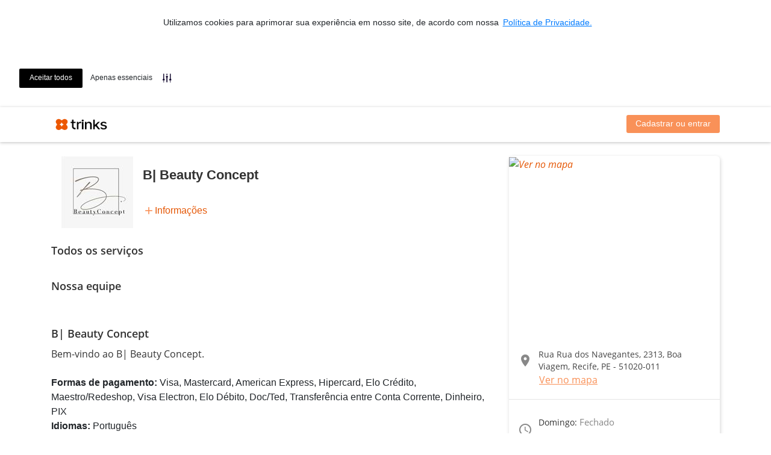

--- FILE ---
content_type: text/javascript; charset=utf-8
request_url: https://djnn6j6gf59xn.cloudfront.net/bundles/ng-estabelecimentos-v1?v=hNZvNs4I6uaCCnq5x8LjLlaE8J_nhEDNPWqBtGbH0ag1
body_size: 1315
content:
(function(){"use strict";function n(){}angular.module("estabelecimentos",["shared"]).run(n);n.$inject=[]})(),function(){"use strict";function n(){function n(n){n.formatar=function(n){return moment(n).format("DD/MM/YYYY")}}return{restrict:"E",replace:!1,templateUrl:"avaliacao-estabelecimento.directive.html",scope:{avaliacao:"="},link:n}}angular.module("estabelecimentos").directive("avaliacaoEstabelecimento",n);n.$inject=[]}(),function(){"use strict";function n(){function n(){}return{restrict:"E",replace:!1,templateUrl:"card-profissional.directive.html",scope:{profissional:"=",exibeRecomendacoes:"=",cardHorizontal:"=",cardClicavel:"="},link:n}}angular.module("estabelecimentos").directive("cardProfissional",n);n.$inject=[]}(),function(){"use strict";function n(n,t){function i(i){return n.get(t.apiBaseUrl+"estabelecimentos/"+i+"/avaliacoes").then(function(n){return n.data})}return{obterAvaliacoes:i}}angular.module("estabelecimentos").factory("avaliacoesService",n);n.$inject=["$http","configuracoesService"]}(),function(){"use strict";function n(){function n(n){var i="",t,r;return n>0&&(t=Math.floor(n/60),r=n-t*60,t>0&&(i=t+"h "),r>0&&(i+=r+"min")),i}return{obterTextoDuracaoServico:n}}angular.module("estabelecimentos").factory("duracaoServicoService",n);n.$inject=[]}(),function(){"use strict";function n(n,t,i){function c(n){return f(n)}function l(n){return e(n)}function a(t){return r(t)?t.idPrecoTipo==n.Gratuito?"Grátis":"Sob consulta":"R$ "+u(t.preco)}function v(n,t){return o(n,t)?h(n,t):s(n,t)}function o(n,u){var e,f,o;return r(n)?!1:(e=u.day()+1,f=new Date(u),f.setHours(0,0,0,0),o=i.find(n.promocoesGeraisServico,function(n){var i=moment(n.dataInicio).add(1,"days").toDate(),r,t;return i.setHours(0,0,0,0),r=moment(n.dataFim).add(1,"days").toDate(),r.setHours(0,0,0,0),t=i<=f&&r>=f,n.dataInicio==undefined&&n.dataFim==undefined?t=!0:n.dataInicio!=undefined&&n.dataFim==undefined&&(t=i<=f),n.diaSemana==e&&t}),t(o))}function s(t){return r(t)?t.idPrecoTipo==n.Gratuito?"Grátis":"Sob consulta":"R$ "+u(t.preco)}function h(n,f){var s,e,o;return r(n)?"":(s=f.day()+1,e=new Date(f),e.setHours(0,0,0,0),o=i.find(n.promocoesGeraisServico,function(n){var i=moment(n.dataInicio).add(1,"days").toDate(),r,t;return i.setHours(0,0,0,0),r=moment(n.dataFim).add(1,"days").toDate(),r.setHours(0,0,0,0),t=i<=e&&r>=e,n.dataInicio==undefined&&n.dataFim==undefined?t=!0:n.dataInicio!=undefined&&n.dataFim==undefined&&(t=i<=e),n.diaSemana==s&&t}),t(o)?"R$ "+u(o.precoPromocional):"")}function y(n,u){var o,f,e;return r(n)?"":(o=u.day()+1,f=new Date(u),f.setHours(0,0,0,0),e=i.find(n.promocoesGeraisServico,function(n){var i=moment(n.dataInicio).add(1,"days").toDate(),r,t;return i.setHours(0,0,0,0),r=moment(n.dataFim).add(1,"days").toDate(),r.setHours(0,0,0,0),t=i<=f&&r>=f,n.dataInicio==undefined&&n.dataFim==undefined?t=!0:n.dataInicio!=undefined&&n.dataFim==undefined&&(t=i<=f),n.diaSemana==o&&t}),t(e)?e.percentualDesconto:0)}function u(n){var t=n>0?(Math.trunc((n*100).toFixed())/100).toLocaleString("pt-br"):"0",i=t.indexOf(","),r=t.substring(i+1);return t+(r.length==1&&n>0&&i>0?"0":"")}function r(t){return!t.exibePreco||t.idPrecoTipo==n.Gratuito}function f(n){return!r(n)&&!n.precoFixo}function e(n){return!f(n)&&t(n.precoAnterior)}function p(n){return!e(n)}return{exibeAPartirDe:c,exibePrecoAnterior:l,obterPrecoDoServico:a,formatarValor:u,servicoGratuitoOuPrecoSobConsulta:r,servicoComPrecoAPartirDe:f,servicoComPromocao:e,servicoComPrecoFixo:p,possuiPrecoPromocional:o,obterPrecoDoServicoEmDiaEspecifico:s,obterPrecoPromocionalDoServicoEmDiaEspecifico:h,obterPercentualDeDescontoDoServicoEmDiaEspecifico:y,obterPrecoQueClienteIraPagarPeloServicoNoDia:v}}angular.module("estabelecimentos").factory("precoServicoService",n);n.$inject=["precoTipoEnum","hasValue","_"]}(),function(){"use strict";function n(n,t,i,r,u,f){function e(r){var e=f.requestParameters();return n.get(t.apiBaseUrl+"estabelecimentos/"+r+"/profissionais",e).then(function(n){return i.map(n.data,function(n){var i=angular.copy(n);return angular.isDefined(i.urlFoto)||(i=angular.extend(i,{urlFoto:u(t.webBaseUrl)+"Content/svg/profissional_sem_foto.svg"})),i})})}return{obterProfissionais:e}}angular.module("estabelecimentos").factory("profissionaisService",n);n.$inject=["$http","configuracoesService","_","hasValue","includePathDelimiter","utilidadesService"]}(),function(){"use strict";angular.module("estabelecimentos").value("precoTipoEnum",{PrecoFixo:"1",APartirDe:"2",PrecoPromocional:"3",Gratuito:"4"})}(),function(){"use strict";function t(t,i){function r(r,u){return n[String(r)]?Promise.resolve(n[String(r)]):t.get(i.apiBaseUrl+"estabelecimentos/"+r+"/"+u+"/itensPacote").then(function(t){return n[String(r)]?n[String(r)]=t.data:(n[String(r)]={},n[String(r)]=t.data),t.data})}return{obterItensDePacote:r}}angular.module("estabelecimentos").factory("itensPacoteService",t);t.$inject=["$http","configuracoesService"];var n={}}()